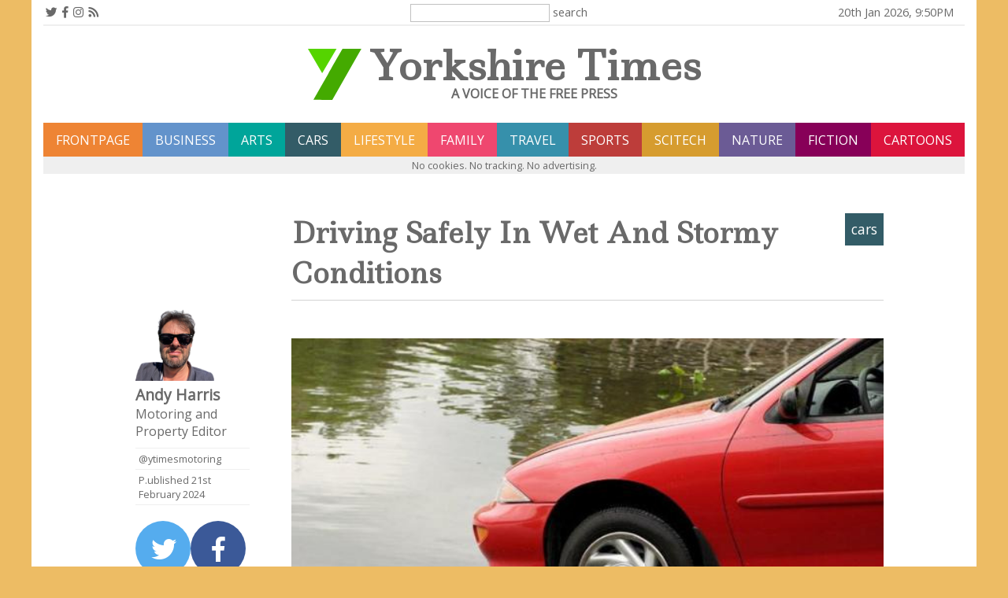

--- FILE ---
content_type: text/html; charset=UTF-8
request_url: https://yorkshiretimes.co.uk/article/Driving-Safely-In-Wet-And-Stormy-Conditions
body_size: 4114
content:

<!DOCTYPE html>
<html>
<head>
    <title>
        Driving Safely In Wet And Stormy Conditions    </title>

    <link rel="shortcut icon" type="image/png" href="/fav.png" />
    <meta name="viewport" content="width=device-width, initial-scale=1" />
    <link rel="apple-touch-icon" href="/fav.png" />

    <meta name="description" content="As the UK continues to be battered by severe weather and with no respite in sight, we take a look at how to keep safe on the roads." />
    <meta name="author" content="Yorkshire Times" />

    <!-- Social Media Meta Tags -->
    <!-- Open Graph Tags: Facebook, LinkedIn & Others -->
    <meta property="og:type" content="website" />
    <meta property="og:url" content="https://yorkshiretimes.co.uk/Driving-Safely-In-Wet-And-Stormy-Conditions" />
    <meta property="og:title" content="Driving Safely In Wet And Stormy Conditions" />
    <meta property="og:description" content="As the UK continues to be battered by severe weather and with no respite in sight, we take a look at how to keep safe on the roads." />
    <meta property="og:image" content="https://s3.eu-west-2.amazonaws.com/p.ublished/media2/2020/feb/7655/Car entering high water photo by State Farm.jpg" />

    <meta name="twitter:card" content="summary_large_image" />
    <meta property="twitter:url" content="https://yorkshiretimes.co.uk/Driving-Safely-In-Wet-And-Stormy-Conditions" />
    <meta property="twitter:title" content="Driving Safely In Wet And Stormy Conditions" />
    <meta property="twitter:description" content="As the UK continues to be battered by severe weather and with no respite in sight, we take a look at how to keep safe on the roads." />
    <meta name="twitter:image" content="https://s3.eu-west-2.amazonaws.com/p.ublished/media2/2020/feb/7655/Car entering high water photo by State Farm.jpg" />

    <script src="https://code.jquery.com/jquery-3.3.1.min.js"
        integrity="sha256-FgpCb/KJQlLNfOu91ta32o/NMZxltwRo8QtmkMRdAu8="
        crossorigin="anonymous"></script>
    <script type="text/javascript" src="//cdnjs.cloudflare.com/ajax/libs/jquery.lazy/1.7.9/jquery.lazy.min.js"></script>
    <script type="text/javascript" src="//cdnjs.cloudflare.com/ajax/libs/jquery.lazy/1.7.9/jquery.lazy.plugins.min.js"></script>
    <script src="/js/jquery.cycle2.min.js"></script>
    <link href="https://fonts.googleapis.com/css?family=Ledger&display=swap" rel="stylesheet" />
    <link href="https://fonts.googleapis.com/css?family=Open+Sans" rel="stylesheet" />
    <link rel="stylesheet" href="https://use.fontawesome.com/releases/v5.6.3/css/all.css" integrity="sha384-UHRtZLI+pbxtHCWp1t77Bi1L4ZtiqrqD80Kn4Z8NTSRyMA2Fd33n5dQ8lWUE00s/" crossorigin="anonymous" />
    <link rel="stylesheet" type="text/css" media="all" href="/css/gt.css?v=2.5.16" />
    <link rel="stylesheet" type="text/css" media="only screen and (max-width: 800px)" href="/css/gtmobile.css?v=2.5.16" />

</head>
<body>
    <div id="fb-root"></div>
    <div id="page">

        <div id="topline"><div id="social"><i class="fab fa-twitter" id="twitterlink"></i><i class="fab fa-facebook-f" id="facebooklink"></i><i class="fab fa-instagram" id="instagramlink"></i><i class="fas fa-rss" id="rsslink"></i></div><div id="sbar"><input type="search" id="stxt" /><div id="sbtn" onclick="doSearch()">search</div></div><div id="pdate">date/time</div></div><table id="paperhead"><tr><td><img id="paperlogo" src="/images/YT_logo.svg" alt="A Voice of the Free Press"/></td><td id="papertitle">Yorkshire Times<div id="papersubtitle">A Voice of the Free Press</div></td></tr></table><div class="flex"><a class="mbtn" style="background-color:#ee8434" href="/">frontpage</a><a class="mbtn" style="background-color:#6393cb" href="/business">business</a><a class="mbtn" style="background-color:#00a59a" href="/arts">arts</a><a class="mbtn" style="background-color:#335c67" href="/cars">cars</a><a class="mbtn" style="background-color:#f4ac45" href="/lifestyle">lifestyle</a><a class="mbtn" style="background-color:#ef476f" href="/family">family</a><a class="mbtn" style="background-color:#3690ab" href="/travel">travel</a><a class="mbtn" style="background-color:#BD3D3A" href="/sports">sports</a><a class="mbtn" style="background-color:#D69C2F" href="/scitech">scitech</a><a class="mbtn" style="background-color:#6B5B95" href="/nature">nature</a><a class="mbtn" style="background-color:#870058" href="/fiction">fiction</a><a class="mbtn" style="background-color:crimson" href="/cartoons">Cartoons</a><div class="cookie-statement">No cookies. No tracking. No advertising.</div></div>        <div class="article_main">
            <div class="article_writer"><img src="https://s3.eu-west-2.amazonaws.com/p.ublished/writers/andy_harris.png" /><div class="writer_name">Andy Harris</div><div class="writer_tagline">Motoring and Property Editor</div><div class="writer_twitter">@ytimesmotoring</div><div class="pubdate">P.ublished 21st February 2024</div><div class="social_block"><a href="javascript:void(0)" onclick="twitter()" data-tags="" class="social-tw fab fa-twitter"></a><a href="javascript:void(0)" onclick="share(0)" data-tags="" class="social-fb fab fa-facebook-f"></a><a href="javascript:void(0)" onclick="share(7)" data-tags="" class="social-pin fab fa-pinterest"></a></div></div><div class="article"><div class="section_flash" style="background-color:#335c67">cars</div><div class="title_block"><h1>Driving Safely In Wet And Stormy Conditions</h1></div><div class="article_pic fullwidth"><img class="lazy" alt="photo State Farm" data-src="https://s3.eu-west-2.amazonaws.com/p.ublished/media2/2020/feb/7655/Car entering high water photo by State Farm.jpg" /><div class="img_caption">photo State Farm</div></div><intro>As the UK continues to be battered by severe weather and with no respite in sight, we take a look at how to keep safe on the roads.</intro><br />
<br />
<b>FLOODING</b><br />
<br />
In cases of severe flooding, the question to ask is if you really need to make your journey at all. Modern cars are extremely safe and capable, but not invincible. Water damage to an engine can cost thousands of pounds to put right and may cause an insurance company to write off a car altogether.<br />
<br />
<div class="w100"><b>If you do have to drive through deep water, here are some top tips:</b><br />
<br />
<i class="fas fa-circle"></i>Stop and assess the situation before proceeding. <br />
<i class="fas fa-circle"></i>How deep is the water and can you see where the area of flooding ends?<br />
<i class="fas fa-circle"></i>Make sure there is no traffic coming the other way, or you may get swamped by their bow wave<br />
<i class="fas fa-circle"></i>Drive on the highest section of the road (usually the middle)<br />
<i class="fas fa-circle"></i>Drive slowly, but ensure you do not stop until safely clear of the water<br />
<i class="fas fa-circle"></i>In a manual car, slip the clutch and keep the engine revs high<br />
<i class="fas fa-circle"></i>	Never take your foot off the accelerator, as this could allow water to travel up the exhaust pipe and enter the engine.<br />
<i class="fas fa-circle"></i>Once clear of the water, dry your brakes before you need them.<br />
</div><br />
<div class="article_pic left"><img class="lazy" alt="photo National Highways" data-src="https://s3.eu-west-2.amazonaws.com/p.ublished/media2/2020/feb/7655/strong winds sign Highways Agency.jpg" /><div class="img_caption">photo National Highways</div></div>As pictures of the recent flooding have shown, even large 4x4 vehicles are not immune from flood damage, so check the wading depth of your vehicle before you take the plunge!<br />
<br />
<div class="clearline"></div><br />
<b>WINDY CONDITIONS</b><br />
<br />
<div class="article_pic fullwidth"><img class="lazy" alt="photo National Highways" data-src="https://s3.eu-west-2.amazonaws.com/p.ublished/media2/2020/feb/7655/wagon in wind HE.jpg" /><div class="img_caption">photo National Highways</div></div>Strong winds can unsettle your car and even change your direction of travel. Exposed sections of motorways are particularly dangerous as speeds are much higher.<br />
<br />
<div class="w100"><b>So once again, if you really must travel, take extra care:</b><br />
<br />
<i class="fas fa-circle"></i> Choose a route least exposed to the weather.<br />
<i class="fas fa-circle"></i>Be on the lookout for fallen trees and other debris<br />
<i class="fas fa-circle"></i>Grip the steering wheel firmly at all times<br />
<i class="fas fa-circle"></i>Take extra care overtaking high-sided vehicles and give them extra room<br />
<i class="fas fa-circle"></i>Give cyclists, motorbikes and pedestrians the space they may need<br />
<i class="fas fa-circle"></i>Watch trees and bushes on the roadside to gauge wind strength <br />
<i class="fas fa-circle"></i>Reduce speed to allow for the unexpected<br />
</div><br />
<div class="w100"><div class="article_pic right"><img class="lazy" alt="photo Pauline Smith" data-src="https://s3.eu-west-2.amazonaws.com/p.ublished/media2/2020/feb/7655/motorway in rain Pauline Smith.jpg" /><div class="img_caption">photo Pauline Smith</div></div><b>RAIN</b><br />
<br />
We've seen plenty of it, but how best to handle wet roads?<br />
	<br />
<i class="fas fa-circle"></i>Thoroughly demist your car, using the air-conditioning if fitted<br />
<i class="fas fa-circle"></i>Dipped headlights are essential - be seen!<br />
<i class="fas fa-circle"></i>Slow down - braking distances increase greatly in the wet<br />
<i class="fas fa-circle"></i>Plan ahead and drive smoothly to avoid skidding<br />
<i class="fas fa-circle"></i>Look out for standing water and deep puddles <br />
<i class="fas fa-circle"></i>Take care to avoid soaking pedestrians/cyclists and other vulnerable road users</div><br />
<br />
Let's hope for a respite from the wet and windy weather soon. However, in the meantime, be careful out there!<div class="clear"></div><br /><div class="similarArticles_fw"><div class="similarTitle">Also by Andy Harris...</div><a href="/article/Potholes--A-Costly-Menace" class="similarArticle"><div class="similarArticleImage" style ='background-image:url("https://s3.eu-west-2.amazonaws.com/p.ublished/media2/2026/jan/90756/tn_Who should pay for pothole repairs - Kwik Fit research reveals views of drivers.jpg")'></div>Potholes – A Costly Menace<div class="clear"></div></a><a href="/article/Autobiography--Diary-Of-A-Range-Rover-Driver" class="similarArticle"><div class="similarArticleImage" style ='background-image:url("https://s3.eu-west-2.amazonaws.com/p.ublished/media2/2026/jan/90644/tn_IMG_0857.jpeg")'></div>Autobiography – Diary Of A Range Rover Driver<div class="clear"></div></a><a href="/article/Kias-Exciting-New-Van--The-PV5-Launch-Review-1" class="similarArticle"><div class="similarArticleImage" style ='background-image:url("https://s3.eu-west-2.amazonaws.com/p.ublished/media2/2026/jan/90569/tn_IMG_0983.jpeg")'></div>Kia’s Exciting New Van – The PV5 Launch Review<div class="clear"></div></a><a href="/article/Celebrating-50-Years-Of-The-Golf-GTi" class="similarArticle"><div class="similarArticleImage" style ='background-image:url("https://s3.eu-west-2.amazonaws.com/p.ublished/media2/2025/dec/90561/tn_IMG_1114.jpeg")'></div>Celebrating 50 Years Of The Golf GTi<div class="clear"></div></a><a href="/article/Chery-Tiggo-9-Launch-Review" class="similarArticle"><div class="similarArticleImage" style ='background-image:url("https://s3.eu-west-2.amazonaws.com/p.ublished/media2/2025/dec/90488/tn_IMG_0911.jpeg")'></div>Chery Tiggo 9 Launch Review<div class="clear"></div></a></div></div><div class="clear"></div>        </div>

        <footer><div class="footwidth"><div class="footblock">Press releases for the Yorkshire Times, please email:</div><div class="footblock">Editor:	editor@p.ublished.com<br /></div><div class="footblock">Business Editor: business@p.ublished.com<br />Travel Editor: traveldesk@p.ublished.com<br />Motoring Editor: motoring@p.ublished.com<br />Music Correspondents: music@p.ublished.com<br />Literary Editor: books@p.ublished.com<br />Arts Editor: arts@p.ublished.com<br />Sports Editor: sports@p.ublished.com<br /></div><div class="clear"></div><div class="signoff">Yorkshire Times is  part of the p.ublished.com group of newspapers and magazines. &copy;<a href="https://p.ublished.com" target="_blank">p.ublished.com</a>&nbsp;2026<div class="footerPubList"><a href="https://chimeo.com" target="_blank">chimeo.com</a><a href="https://cumbriatimes.co.uk" target="_blank">cumbriatimes.co.uk</a><a href="https://dirigibleballoon.org" target="_blank">dirigibleballoon.org</a><a href="https://lancashiretimes.co.uk" target="_blank">lancashiretimes.co.uk</a><a href="https://northeastpost.co.uk" target="_blank">northeastpost.co.uk</a><a href="https://yorkshiretimes.co.uk" target="_blank">yorkshiretimes.co.uk</a></div><div class="vnum">website version 2.5.16</div><div class="footerCopyrightErrors">Every effort has been made to determine copyright of illustrations used.<br>We apologise to any individual or corporation we have inadvertently missed.<br>The Editor would be glad to correct any errors.</div><div class="media_pack"><a href="https://p.ublished.com/library/media_pack_nov_2025.pdf">Our latest Media Pack can be downloaded here.</a></div></div></div></footer><div id="sresults_outer"><div id="sresults"><i class="far fa-window-close rcancel" onclick="closeSearch()"></i><div id="search_result"></div></div></div>
    </div><!-- end of page -->

    
    <script src="/js/utils.js?v=1.16"></script>
    <script src="/js/article.js?v=1.3"></script>

</body>
</html>


--- FILE ---
content_type: text/css
request_url: https://yorkshiretimes.co.uk/css/gt.css?v=2.5.16
body_size: 10153
content:
* {
    box-sizing: border-box;
}

body {
    font-size: 11pt;
    padding: 0px;
    margin: 0px;
    font-family: 'Open Sans', sans-serif;
    background-color: #edbc64;
    color: rgb(105,105,105);
    overflow-x: hidden;
    /*    background-image: url(/images/ukraine.svg);
    background-repeat: repeat;*/
}

p {
    margin: 0px;
}

a {
    padding: 0px;
    margin: 0px;
    color: darkgoldenrod;
}

d {
    float: left;
    font-family: Georgia;
    font-size: 75px;
    line-height: 60px;
    padding-top: 4px;
    padding-right: 8px;
    padding-left: 3px;
}

.clear {
    clear: both;
}

.right {
    float: right;
}

.larger {
    font-size: larger;
}

.pointer {
    cursor: pointer;
}

/* Latest Articles Widget */
#latest, #special_days {
    height: 80px;
    width: 100%;
    margin-bottom: 12px;
    background-color: #efefef;
    color: #434343;
    overflow: hidden;
}

    #latest div, #special_days div {
        width: 100%;
        font-size: 24px;
        line-height: 80px;
        padding-left: 10px;
    }

    #latest img {
        height: 70px;
        width: auto;
        vertical-align: middle;
        margin-right: 20px;
    }

    #latest a {
        color: rgb(105,105,105);
        text-decoration: none;
    }

        #latest a:hover {
            cursor: pointer;
        }

    #special_days div {
        text-align: left;
    }


/* End of Latest Articles Widget */

/* Arts 7 Days Widget */
.arts_venue {
    margin-bottom: 4px;
    flex-grow: 1;
    border-right: 2px solid white;
}

.arts_venue_name {
    color: white;
    padding: 4px;
    text-align: center;
}

.arts_event {
    border-right: 1px dashed silver;
    padding: 2px;
}

    .arts_event a:hover {
        background-color: indianred;
        color: white;
    }

    .arts_event a {
        color: black;
        text-decoration: none;
        display: inline-block;
        width: 100%;
        text-align: left;
        transition: background-color 0.3s, color 0.3s;
    }

    .arts_event span {
        background-color: silver;
        font-size: 0.8em;
        margin-right: 4px;
        padding: 1px;
    }

/* End of Arts 7 Days Widget*/

#sresults_outer {
    display: none;
    position: fixed;
    width: 100%;
    height: 100%;
    top: 38px;
    left: 0px;
    box-sizing: border-box;
    z-index: 201;
    border-bottom: 8px solid silver;
    background-color: rgba(0,0,0,0.5);
    padding-bottom: 2em;
}

#sresults {
    position: relative;
    width: 100%;
    max-width: 800px;
    margin-left: auto;
    margin-right: auto;
    background-color: white;
    padding: 2rem 1rem 1rem 1rem;
}

#search_result {
    overflow-y: auto;
}

.slink {
    text-decoration: none;
    display: block;
    color: inherit;
    padding: 0.5rem;
    border-bottom: 1px solid #efefef;
}

    .slink:hover {
        background-color: #efefef;
    }

    .slink img {
        vertical-align: middle;
        margin-right: 1rem;
        float: left;
    }

.rcancel {
    font-size: 2.0em;
    position: absolute;
    top: 2px;
    right: 2px;
    cursor: pointer;
}

#sresults .sheading {
    font-size: 1.6em;
    font-weight: bold;
    color: gray;
    text-align: center;
}

#sresults table {
    margin-left: auto;
    margin-right: auto;
}

    #sresults table tr:nth-child(even) {
        background-color: #efefef;
    }

    #sresults table tr:hover {
        background-color: antiquewhite;
        cursor: pointer;
    }

#sresults img {
    width: 100px;
    height: auto;
}

.slice {
    border-bottom: 4px solid silver;
    padding: 1em;
}

.btitle {
    font-size: 1.8em;
    font-family: 'Open Sans', sans-serif;
    font-weight: bold;
    position: relative;
    padding-bottom: 0.5em;
}

.L150 {
    box-sizing: border-box;
    width: 50%;
    min-width: 300px;
    min-height: 100px;
    float: left;
}

    .L150 img {
        width: 100%;
    }

    .L150:nth-child(odd) {
        padding-right: 10px;
    }

    .L150:nth-child(even) {
        padding-left: 10px;
    }



.artsep {
    height: 1em;
    background-color: #efefef;
    clear: both;
    width: 100%;
    margin-top: 1em;
    margin-bottom: 1em;
}

#page {
    width: 100%;
    max-width: 1200px;
    margin-left: auto;
    margin-right: auto;
    background-color: white;
    padding: 0px 1em 1em 1em;
    position: relative;
    box-sizing: border-box;
    overflow: hidden;
    /*padding-bottom: 100px;*/
}

#topline {
    border-bottom: 2px solid #efefef;
    color: black;
    padding: 0.2em;
    margin-bottom: 4px;
    white-space: nowrap;
}

#social, #sbar, #pdate {
    display: inline-block;
    width: 33%;
}

#twitterlink, #facebooklink, #instagramlink, #rsslink, #pinterestlink {
    cursor: pointer;
    margin-right: 6px;
    color: rgb(105,105,105);
}

#sbar {
    text-align: center;
}

#stxt {
    border: 1px solid silver;
    padding: 3px;
    margin-right: 2px;
}

#sbtn {
    display: inline-block;
    cursor: pointer;
    padding: 2px;
    border-radius: 2px;
    color: rgb(105,105,105);
}

    #sbtn:hover {
        background-color: silver;
        color: white;
    }

#pdate {
    text-align: right;
    color: rgb(105,105,105);
}

.header {
    /*padding: 12px 0px 12px 0px;*/
    margin-bottom: 10px;
}

    .header .mnuicon {
        display: none;
    }

#subcats {
    margin-top: 0px;
    margin-bottom: 8px;
}

.subcatbtn {
    background-color: #800000;
    font-size: 1rem;
    color: white;
    border-radius: 4px;
    padding: 4px;
    cursor: pointer;
    display: inline-block;
    margin-right: 4px;
    text-transform: lowercase;
    margin-bottom: 4px;
    text-decoration: none;
    text-transform: lowercase;
}

    .subcatbtn:hover {
        opacity: 0.9;
    }

.subcatbtn-selected {
    text-decoration: underline;
}

.ptitle {
    font-family: 'Ledger', serif;
    font-size: 4.0em;
    text-align: center;
    font-weight: bold;
    margin-top: 24px;
    margin-bottom: 20px;
    color: #434343;
}

    .ptitle img {
        vertical-align: top;
        height: 80px;
        width: auto;
        margin-right: 2rem;
    }

.ptagline {
    font-size: 0.35em;
    letter-spacing: 4px;
    text-transform: uppercase;
    /*font-weight:bold;*/
    font-weight: 100;
    text-align: center;
    font-family: 'Open Sans', sans-serif;
    margin-top: -16px;
    margin-left: 40px;
}

.article_main {
    max-width: 1000px;
    margin-left: auto;
    margin-right: auto;
    margin-top: 20px;
    margin-bottom: 20px;
    background-color: white;
    padding-left: 2rem;
}

.article {
    width: 85%;
    position: relative;
    /*border-left: 2px solid silver;*/
    padding: 1em 1em 1em 3em;
    float: left;
    font-size: 1.1rem;
    line-height: 145%;
}

    .article h1 {
        margin: 0;
        line-height: 145%;
        margin-bottom: 0.5rem;
        font-family: 'Ledger', serif;
        text-align: left;
    }

    .article .subtitle {
        margin-bottom: 1rem;
        text-align: left;
        font-weight: bold;
        font-size: 1.25rem;
        font-family: 'Ledger', serif;
    }

    .article b {
        font-size: 1.1em;
        color: black;
    }

.title_block {
    border-bottom: 1px solid lightgray;
    margin-bottom: 3rem;
}

.justify {
    text-align: justify;
}

.article_writer {
    width: 15%;
    float: left;
    overflow: hidden;
    margin-top: 140px;
    font-size: 0.95rem;
}

    .article_writer img {
        width: 100px;
    }

.fullwidth {
    width: 100%;
}

.article_pic {
    font-size: 0.9rem;
    padding-bottom: 4px;
    margin-bottom: 1rem;
    text-align: right;
}

.article .right {
    width: 50%;
    margin-left: 2rem;
    text-align: right;
    float: right;
}

.article .left {
    width: 50%;
    margin-right: 2rem;
    text-align: left;
    float: left;
}

.article .picright25 {
    width: 25%;
    margin-left: 2rem;
    text-align: right;
    float: right;
}

.article .picleft25 {
    width: 25%;
    margin-right: 2rem;
    text-align: left;
    float: left;
}

.article .picright15 {
    width: 15%;
    margin-left: 2rem;
    text-align: right;
    float: right;
}

.article .picleft15 {
    width: 15%;
    margin-right: 2rem;
    text-align: left;
    float: left;
}

.poem {
    font-size: 1.2em;
    margin-left: 2rem;
    margin-right: 2rem;
    margin-top: 1rem;
    margin-bottom: 1rem;
    line-height: 150%;
}

poem {
    font-size: 1.2em;
    margin-left: 2rem;
    margin-right: 2rem;
    margin-top: 1rem;
    margin-bottom: 1rem;
    line-height: 150%;
}

.left50 {
    width: 50%;
    padding: 1rem;
    font-size: 0.9rem;
    background-color: palegoldenrod;
    margin-right: 1rem;
    margin-bottom: 1rem;
    color: black;
    float: left;
}

.right50 {
    width: 50%;
    padding: 1rem;
    font-size: 0.9rem;
    background-color: palegoldenrod;
    margin-left: 1rem;
    margin-bottom: 1rem;
    color: black;
    float: right;
}


.quotation {
    font-size: 1.2em;
    margin-left: 2rem;
    margin-right: 2rem;
    margin-top: 1rem;
    margin-bottom: 1rem;
    line-height: 150%;
}

.explainer {
    font-size: 0.9em;
    margin-left: auto;
    margin-right: auto;
    margin-top: 1rem;
    margin-bottom: 1rem;
    line-height: 150%;
    background-color: palegoldenrod;
    padding: 2rem;
    width: 70%;
}

.pull_quote, .box_quote {
    width: 70%;
    margin-left: auto;
    margin-right: auto;
    text-align: left;
}

.pull_quote {
    border-top: 4px solid silver;
    font-family: 'Times New Roman';
    width: 40%;
    float: left;
    font-size: 1.7em;
    color: Gray;
    padding: 20px;
    overflow: hidden;
    margin-right: 10%;
    line-height: 120%;
}

.box_quote {
    border: 1px solid silver;
    width: 50%;
    float: right;
    color: Black;
    padding: 20px;
    overflow: hidden;
    margin: 0px 0 0.5em 1em;
    background-color: palegoldenrod;
    font-size: 0.85em;
    border-radius: 1rem;
}

.leftq, .rightq, .cq {
    padding: 1.5rem 1rem 1.5rem 1rem;
    width: 40%;
    margin-bottom: 1rem;
    background-color: #F8F6DD;
    float: left;
    text-align: left;
    font-family: 'Times New Roman';
    font-size: 1.35rem;
    line-height: 150%;
}

.cq {
    float: none;
    text-align: center;
    font-family: 'Times New Roman';
    font-size: 1.4rem;
    width: 100%;
    margin: 0;
    border-bottom: 1px solid transparent;
    overflow: auto;
}

    .cq > .article_pic {
        padding-bottom: 0rem !important;
    }

    .cq::before {
        font-size: 2.0rem;
        content: '\275D';
        margin-right: 0.5rem;
        color: goldenrod;
        vertical-align: bottom;
    }

    .cq::after {
        font-size: 2.0rem;
        content: '\275E';
        white-space: pre-wrap;
        margin-right: 0.5rem;
        color: goldenrod;
        vertical-align: bottom;
        margin-left: 0.25em;
    }

.cq-with-credit {
    float: none;
    text-align: center;
    font-family: 'Times New Roman';
    font-size: 1.4rem;
    width: 100%;
    margin-bottom: 0;
    border-bottom: 1px solid transparent;
    overflow: auto;
}

    .cq-with-credit > .article_pic {
        padding-bottom: 0rem !important;
    }

    .cq-with-credit::before {
        font-size: 2.0rem;
        content: '\275D';
        margin-right: 0.5rem;
        color: goldenrod;
        vertical-align: bottom;
    }

    .cq-with-credit::after {
        font-size: 2.0rem;
        content: '\275E';
        white-space: pre-wrap;
        margin-right: 0.5rem;
        color: goldenrod;
        vertical-align: bottom;
        margin-left: 0.25em;
    }

/* QUOTATION DISPLAY */

.quote {
    margin: 0;
    padding: 2rem;
    background-color: #F8F6DD;
}

    .quote::after {
        content: "";
        clear: both;
        display: table;
    }

.wide_quote {
    width: 100%;
}

.left_quote {
    width: 50%;
    float: left;
    margin-right: 3rem;
}

.right_quote {
    width: 50%;
    float: right;
    margin-left: 3rem;
}

.quote blockquote {
    float: none;
    text-align: center;
    font-family: 'Times New Roman';
    line-height: 140%;
    font-size: 1.35rem;
    margin: 0;
}

    .quote blockquote::before {
        font-size: 2.4rem;
        content: '\275D';
        margin-right: 0.5rem;
        color: goldenrod;
        vertical-align: bottom;
    }

    .quote blockquote::after {
        font-size: 2.4rem;
        content: '\275E';
        white-space: pre-wrap;
        margin-right: 0.5rem;
        color: goldenrod;
        vertical-align: bottom;
        margin-left: 0.25em;
    }

figure .article_pic {
    margin-bottom: 0;
}

.quote figcaption {
    padding: 0;
    margin: 1rem 0rem 0rem 0rem;
    font-family: 'Open Sans';
    font-size: 0.9rem;
    font-weight: bold;
}

/* FUN QUOTES */

.fun_quote {
    background-color: orchid;
    border: 6px dashed chartreuse;
    border-radius: 2rem;
    padding: 1rem;
}

    .fun_quote blockquote {
        background-color: transparent;
        font-size: 1.5rem;
        color: white;
        line-height: 160%;
    }

    .fun_quote figcaption {
        border: none;
        color: white;
        font-size: 1.3rem;
    }

.fun_quote_clockwise {
    rotate: 4deg;
}

.fun_quote_anticlockwise {
    rotate: -4deg;
}

/* END QUOTE SYSTEM */

/* TWO COLUMNS */

.twocols {
    column-count: 2;
    column-rule: 2px solid goldenrod;
    column-gap: 2em;
    border-left: 6px solid goldenrod;
    padding-left: 2em;
}

/* END TWO COLUMNS */

/* NEW COLOURS AND LAYOUT Feb 2024 */

blockquote, .quote {
    color: rgb(64,64,64);
    background-color: #F3EFC3;
}

.w50, .w80, w100 {
    text-align: center;
}

/* END */


/* CAROUSEL */
.rt-carousel {
    position: relative;
    overflow: hidden;
}

.rt-carousel-container {
    height: 450px;
    width: 100%;
    display: flex;
    overflow: hidden;
    scroll-behavior: smooth;
    list-style: none;
    margin: 0;
    padding: 0;
}

.rt-carousel-arrow {
    position: absolute;
    display: flex;
    top: 0;
    bottom: 0;
    margin: auto;
    height: 4rem;
    background-color: white;
    border: none;
    width: 2rem;
    font-size: 3rem;
    padding: 0;
    cursor: pointer;
    opacity: 0.5;
    transition: opacity 100ms;
    z-index: 1
}

    .rt-carousel-arrow:hover,
    .rt-carousel-arrow:focus {
        opacity: 1;
    }

#rt-carousel-prev {
    left: 0;
    padding-left: 0.25rem;
    border-radius: 0 2rem 2rem 0;
}

#rt-carousel-next {
    right: 0;
    padding-left: 0.75rem;
    border-radius: 2rem 0 0 2rem;
}

.rt-carousel-slide {
    position: relative;
    width: 100%;
    height: 100%;
    flex: 1 0 100%;
    background-size: contain;
    background-position: center center;
    background-repeat: no-repeat;
    background-color: #efefef;
}

.rt-carousel-caption {
    position: absolute;
    bottom: 0;
    left: 0;
    padding: 0.25rem;
    background-color: rgba(0,0,0,0.7);
    color: white;
    font-size: 0.8rem;
    width: 100%;
    text-align: center;
}

/* END CAROUSEL */
.leftq {
    margin-right: 2rem;
    border-left: 4px solid goldenrod;
    float: left;
    text-align: left;
    font-family: 'Times New Roman';
    font-size: 1.3rem;
}

    .leftq::before {
        font-size: 2.0rem;
        content: '\275D';
        margin-right: 0.5rem;
        color: goldenrod;
        vertical-align: bottom;
    }

    .leftq::after {
        font-size: 2.0rem;
        content: '\275E';
        margin-right: 0.5rem;
        color: goldenrod;
        vertical-align: bottom;
        margin-left: 0.25em;
    }

.rightq {
    margin-left: 2rem;
    margin-bottom: 1rem;
    border-right: 4px solid goldenrod;
    float: right;
    text-align: left;
}

    .rightq::before {
        font-size: 2.0rem;
        content: '\275D';
        margin-right: 0.5rem;
        color: goldenrod;
        vertical-align: bottom;
    }

    .rightq::after {
        font-size: 2.0rem;
        content: '\275E';
        margin-right: 0.5rem;
        color: goldenrod;
        vertical-align: bottom;
        margin-left: 0.25em;
    }

.pubdate {
    border-top: 1px solid #efefef;
    border-bottom: 1px solid #efefef;
    padding: 4px;
    margin-bottom: 10px;
    font-size: 0.8rem;
}

.writer_name {
    font-size: 1.2rem;
    font-weight: bold;
}

.writer_tagline {
    font-size: 1.0rem;
    font-weight: normal;
    margin-bottom: 0.5rem;
}

.writer_twitter {
    margin-top: 10px;
    border-top: 1px solid #efefef;
    padding: 4px;
    font-size: 0.8rem;
}

.article .fa-circle, .stubtxt .fa-circle {
    font-size: 0.7rem;
    vertical-align: middle;
    color: darkgoldenrod;
    margin-right: 1rem;
}

/* Table in Articles*/
.ptable {
}

    .ptable td {
        font-size: 0.9rem;
        text-align: center;
    }

    .ptable tr:nth-child(odd) {
        background-color: #efefef;
    }

.article table {
    border-collapse: collapse;
    margin-left: auto;
    margin-right: auto;
    margin-top: 1rem;
    margin-bottom: 1rem;
}

.article td {
    font-size: 0.8em;
    padding: 0.2em;
    text-align: center;
}

.article table tr:nth-child(odd) {
    background-color: #efefef;
}

/* SIMILAR ARTICLES */
.similarArticles {
    background-color: white;
    width: 50%;
    border: 1px solid silver;
    padding: 10px;
    float: right;
    margin-left: 20px;
    margin-bottom: 20px;
    text-align: left;
}

.similarArticles_left {
    background-color: white;
    width: 50%;
    border: 1px solid silver;
    padding: 10px;
    float: left;
    margin-right: 20px;
    margin-bottom: 20px;
    text-align: left;
}

.similarArticles_fw {
    background-color: white;
    width: auto;
    border: 1px solid silver;
    padding: 10px;
    margin-right: 20px;
    margin-bottom: 20px;
    text-align: left;
}


.similarTitle {
    background-color: #efefef;
    padding: 6px;
    font-weight: bold;
    text-align: left;
}

.seriesArticles {
    margin-top: 2rem;
    width: 100%;
    text-align: left;
}

.similarArticleImage {
    width: 60px;
    height: 60px;
    background-position: center center;
    background-size: cover;
    display: inline-block;
    float: left;
    margin-right: 12px;
}

.similarArticle {
    text-align: left;
    cursor: pointer;
    font-size: 0.9em;
    padding: 10px;
    border-bottom: 1px solid #efefef;
    text-decoration: none;
    color: inherit;
    display: block;
}

    .similarArticle:hover {
        background-color: #efefef;
    }

    .similarArticle:last-of-type {
        border-bottom: none;
    }

/* Clear Line */
.clearline {
    clear: both;
}

/* NEW Line */
.new_line {
    clear: both;
    width: 50%;
    height: 20px;
    border-bottom: 1px dashed #800000;
    margin-bottom: 0.5rem;
    margin-top: 0.5rem;
    margin-left: auto;
    margin-right: auto;
}


.lead-story {
    font-size: 1.5em;
    padding-top: 8px;
    padding-bottom: 8px;
    border-top: 1px solid rgb(105,105,105);
    border-bottom: 1px solid rgb(105,105,105);
}

.article:hover {
}

.article img {
    width: 100%;
}

.section_flash {
    color: white;
    padding: 0.5rem;
    display: inline-block;
    float: right;
}

.opflash {
    color: white;
    background-color: red;
    padding: 0.5rem;
    float: right;
    margin-left: 1rem;
    text-transform: lowercase;
}

.weekend_flash {
    color: white;
    background-color: orange;
    padding: 0.5rem;
    float: right;
    margin-left: 1rem;
}

.interview_flash {
    color: white;
    background-color: chocolate;
    padding: 0.5rem;
    float: right;
    margin-left: 1rem;
}

.exclusive_flash {
    color: white;
    background-color: darkmagenta;
    padding: 0.5rem;
    float: right;
    margin-left: 1rem;
}

.review_flash {
    color: white;
    background-color: chocolate;
    padding: 0.5rem;
    float: right;
    margin-left: 1rem;
}

.live_flash {
    color: white;
    background-color: red;
    padding: 0.5rem;
    float: right;
    margin-left: 1rem;
}

.preview_flash {
    color: white;
    background-color: deeppink;
    padding: 0.5rem;
    float: right;
    margin-left: 1rem;
}

callout {
    border-left: 6px solid goldenrod;
    padding-left: 1.5rem;
    font-size: 0.9rem;
    display: inline-block;
}

callout_title {
    font-size: 1.1rem;
    font-weight: bold;
    color: darkgoldenrod;
    display: block;
}

.compilation_item {
    box-sizing: border-box;
    background-color: #efefef;
    font-size: 1.0rem;
    color: #434343;
    width: calc(33.333% - 6px);
    margin: 2px;
    cursor: pointer;
}

    .compilation_item img {
        float: left;
        margin-right: 0.5rem;
        height: 100px;
    }

.img_caption {
    font-size: 0.9rem;
    text-align: right;
    padding-bottom: 2px;
    border-bottom: 1px solid silver;
    margin-bottom: 4px;
    padding-right: 4px;
}

.leadpic {
    background-position: center center;
    background-size: cover;
    height: 400px;
}

.spbtm {
    margin-bottom: 8px;
}

.atitle {
    font-size: 1.4rem;
    font-weight: bold;
    font-style: normal;
    position: relative;
    margin-bottom: 8px;
    font-family: 'Ledger', serif;
    color: #434343;
}

    .atitle img {
        position: absolute;
        right: 0px;
        bottom: 0px;
        height: 75px !important;
        width: auto !important;
    }

.with_writer {
    padding-bottom: 2rem !important;
}

.emphasise_title {
    /*    padding: 0.5rem;
    font-size: 1.6rem;*/
}

.emphasise {
    /*font-size: 120%;*/
}

.with_writer {
    padding-right: 70px;
    border-bottom: 1px solid #efefef;
}


.writer_block {
    font-family: 'Open Sans', sans-serif;
    font-size: 10pt;
    margin-top: 6px;
    text-transform: none;
}

.flex {
    display: flex;
    flex-direction: row;
    flex-wrap: wrap;
    width: 100%;
    justify-content: flex-start;
}

.mbtn {
    flex-grow: 1;
    padding: 0.45rem 0.4rem 0.4rem 0.4rem;
    color: white;
    text-decoration: none;
    text-transform: uppercase;
    text-align: center;
    border-top: 4px solid transparent;
    border-bottom: 4px solid transparent;
    box-sizing: border-box;
    font-size: 1.0rem;
}

.mbtn_selected {
    text-decoration: underline;
}

.currency {
}

.cwidget {
    flex-grow: 1;
    text-align: center;
    font-size: 1rem;
    background-color: #efefef;
    padding: 0.5rem;
    color: black;
}

    .cwidget > div {
        font-weight: bold;
    }

.currency-name {
    font-size: 0.8rem;
}

.red_cwidget {
    background-color: pink;
}

.green_cwidget {
    background-color: lightgreen;
}

.widget {
    background-color: white;
    margin-bottom: 20px;
}

.widget_heading {
    display: inline-block;
    /*border-top: 2px solid gray;*/
    padding: 6px 12px 6px 6px;
    background-color: #efefef;
    font-size: 0.9rem;
    border-top-left-radius: 10px;
    border-top-right-radius: 10px;
    font-weight: bold;
}

.arts_widget {
    background-color: antiquewhite;
}

.fas, .far {
    margin-right: 6px;
}


footer {
    background-color: black;
    color: white;
    padding: 1em;
    left: 0px;
    width: 100%;
    font-size: 0.9em;
    padding-bottom: 4rem;
    font-style: normal;
}

    footer a {
        color: white;
    }

#footer_lower {
    height: auto;
    padding: 2em;
    width: 100%;
    color: white;
}

.getmore {
    width: 100px;
    padding: 10px;
    color: white;
    background-color: #ef476f;
    border-radius: 10px;
    margin-top: 2rem;
    margin-bottom: 2rem;
    text-align: center;
    margin-left: auto;
    margin-right: auto;
    cursor: pointer;
}

.auto-lead {
    background-repeat: no-repeat;
    height: 350px;
    background-size: cover;
    background-position: center center;
    flex: auto;
    position: relative;
    border: 1px solid white;
}

.al-heading {
    color: white;
    font-size: 1.1rem;
    background-color: rgb(80, 0, 80, 0.7);
    margin: 0;
    position: absolute;
    bottom: 0;
    right: 0;
    padding: 0.5rem;
    max-width: 75%;
    opacity: 0.95;
}

.al-section {
    color: white;
    font-size: 0.8rem;
    position: absolute;
    top: 0;
    left: 0;
    padding: 0.25rem;
    opacity: 0.95;
}

.al-tint {
    width: 100%;
    height: 200px;
    background-color: rgba(0,0,0,0.1);
}

/* Weather */

.sun_comment {
    font-size: 0.8em;
    display: inline-block;
    line-height: 1.0rem;
}

.weather_outlined {
    border: 1px solid #efefef;
    padding: 0.25rem;
    background-color: #efefef;
}

.wwidget {
    flex-grow: 1;
    text-align: center;
    font-size: 0.85rem;
    padding: 0.25rem;
    color: black;
}

.wi {
    font-size: 2.5em;
    color: gray;
    margin-bottom: 0.5rem;
}

/*.topbar {
    background-color: gray;
    padding: 10px;
    color: white;
    text-align: left;
    font-size: 1.2em;
}

#weather {
    position: fixed;
    top: 0px;
    left: 0px;
    width: 100%;
    background-color: white;
    z-index: 2;
    overflow-y: auto;
    max-height: 0px;
    transition: max-height 0.5s ease-out;
    cursor: pointer;
}

.weather_show {
    max-height: 900px !important;
}

.wtopitem {
    position: absolute;
    top: 10px;
    right: 60px;
    font-family: Tahoma;
    display: inline-block;
    text-align: center;
    font-size: 0.85em;
    white-space: nowrap;
}

    .wtopitem i {
        font-size: 3.0em;
        color: darkorange;
        padding: 8px;
    }

.witem {
    font-family: Tahoma;
    display: inline-block;
    padding: 10px;
    text-align: center;
    font-size: 0.85em;
    border: 1px solid black;
    border-radius: 0.85em;
    margin: 1em;
    float: left;
    background-color: white;
}

    .witem i {
        font-size: 2.0em;
        color: darkorange;
    }

.wcol {
    width: 100%;
    border-top: 1px solid silver;
    float: left;
}

    .wcol:nth-child(odd) {
        background: #efefef;
    }

#todaysWeather {
    position: absolute;
    right: 30px;
    top: 40px;
    display: inline-block;
    cursor: pointer;
}*/

/* TRENDING */
.trending {
}

.trending_link {
    color: gray;
}

.trending_title {
    font-family: 'Ledger', serif;
    text-transform: uppercase;
    padding: 10px;
    color: white;
    font-size: 1.2em;
    background-color: rgba(0,0,0,0.5);
    height: 220px;
}

.trending_item {
    box-sizing: border-box;
    float: left;
    border-right: 4px solid white;
    position: relative;
    width: 20%;
    /*height: 200px;*/
    background-size: cover;
    background-position: center center;
    background-repeat: no-repeat;
    display: inline-block;
    overflow: hidden;
}

.full_width_cartoon {
    width: 100%;
}

.cframe {
    display: none;
}

.cnum {
    background-color: #efefef;
    color: gray;
    padding: 4px;
    text-align: center;
}

.ti {
    width: 100%;
    height: 180px;
    background-position: center center;
    background-size: cover;
}

.clearafter:after {
    content: "";
    display: table;
    clear: both;
}

/* Features */
.featured {
    box-sizing: border-box;
    margin-bottom: 12px;
}

.feature {
    box-sizing: border-box;
    padding: 10px;
    height: 170px;
    overflow: hidden;
    position: relative;
    margin: 0;
    width: 100%;
    background-color: #efefef;
    border-right: 1px solid rgb(105,105,105);
}

.featured a {
    width: 25%; /* Four across */
    padding: 0;
    float: left;
    text-decoration: none;
    color: rgb(105,105,105);
}

.feature_writer_pic {
    position: absolute;
    right: 0%;
    bottom: 0px;
    height: 100px;
    z-index: 200;
}

.feature_writer {
    /*color: white;*/
    font-weight: bold;
    font-size: 1.1em;
}

.feature_title {
    font-size: 0.9em;
    margin-top: 0.2em;
    width: 55%;
}

.feature_section, .trending_section {
    color: white;
    position: absolute;
    left: 0px;
    bottom: 0px;
    padding: 0.2em 0px 0.2em 0.5em;
    width: 100%;
    z-index: 10;
    text-transform: uppercase;
    font-size: 0.85em;
    border-top: 1px solid white;
    margin-left: 4px;
}

.trending_section {
    /*background-color: rgba(0,0,0,0.3);*/
}

#sunrise {
    width: 100px;
    height: auto;
    position: absolute;
    left: 50px;
    top: 70px;
    text-align: center;
    font-size: 1.3em;
}

#sunset {
    width: 100px;
    height: auto;
    position: absolute;
    right: 50px;
    top: 70px;
    text-align: center;
    font-size: 1.3em;
}

    #sunrise img, #sunset img {
        width: 100%;
        height: auto;
    }

/* LEAD STORY */
.lead_story {
    width: 100%;
    display: block;
    color: rgb(105,105,105);
    padding-top: 0px;
    padding-bottom: 10px;
    margin-bottom: 20px;
    overflow: hidden;
}

    .lead_story a {
        text-decoration: none;
        color: black;
    }

.lead_text {
    display: inline-block;
    float: left;
    width: 40%;
    padding: 0rem 1.4rem 1rem 0rem;
    text-align: center;
}

.lead_title {
    font-family: 'Ledger', serif;
    text-transform: uppercase;
    font-size: 1.8rem;
    font-weight: bold;
    padding: 1rem;
    background-color: var(--highlight);
    color: #170A1C;
    height: auto;
}

.lead_article {
    font-family: 'Open Sans', sans-serif;
    padding: 1rem;
    height: auto;
    font-size: 1rem;
    color: rgb(105,105,105);
    height: auto;
}

.lead_pic {
    position: relative;
    float: left;
    display: inline-block;
    height: 400px;
    width: 60%;
    min-width: 400px;
    background-size: cover;
    background-repeat: no-repeat;
    background-position: center center;
}

.lead_caption {
    position: absolute;
    right: 0;
    bottom: 0;
    display: inline-block;
    padding: 4px;
    color: white;
    background-color: rgba(0,0,0,0.4);
}


.portrait figure, .landscape figure {
    width: auto;
    height: 400px;
    float: right;
}

    .portrait figure img, .landscape figure img {
        width: auto;
        height: 400px;
    }

.newscols {
    column-rule-width: 1px;
    column-rule-style: solid;
    column-rule-color: red;
}

.portrait .newscols {
    column-count: 3;
}

.landscape .newscols {
    column-count: 2;
}

.newscols h1 {
    column-span: all;
    padding: 0;
    margin: 0 0 1rem 0;
    font-family: 'Ledger', serif;
}

.portrait figure {
    padding: 0;
    margin-left: 2rem;
    margin-bottom: 2rem;
}

.landscape figure {
    margin-left: 2rem;
    margin-bottom: 2rem;
    margin-right: 0;
}

figure {
    padding: 0.25rem;
}

figcaption {
    font-size: 0.9rem;
    text-align: right;
    padding: 0.25rem;
    border-bottom: 1px solid #efefef;
    font-family: 'Open Sans', sans-serif;
}

@media screen and (max-width: 1100px) {
    .landscape .newscols {
        column-count: 3;
    }

    .landscape figure {
        float: none;
    }

    .landscape figure {
        margin-left: 0;
    }
}

@media screen and (max-width: 960px) {
    .portrait .newscols {
        column-count: 2;
    }

    .landscape .newscols {
        column-count: 3;
    }

    .portrait figure {
        float: right;
    }

    .landscape figure {
        float: none;
    }
}

@media screen and (max-width: 800px) {
    .landscape .newscols, .portrait .newscols {
        column-count: 1;
        padding: 0 1rem 0 1rem;
    }

    .landscape figure, .portrait figure {
        float: none;
        height: auto;
    }

    .landscape img {
        max-width: 100%;
        height: auto !important;
    }
}

/* END OF LEAD STORY*/


/*.lead_text {
    display: inline-block;
    float: left;
    width: 40%;
    padding: 0rem 1.4rem 1rem 0rem;
    text-align: center;
}

.lead_title {
    font-family: 'Ledger', serif;
    text-transform: uppercase;
    font-size: 1.8rem;
    font-weight: bold;
    padding: 1rem;
    background-color: #efefef;
    color: #434343;
    height: auto;
}

.lead_article {
    font-family: 'Open Sans', sans-serif;
    padding: 1rem;
    height: auto;
    font-size: 1rem;
    color: rgb(105,105,105);
    height: auto;
}

.dted {
    border-bottom: 1px dashed silver;
    display: block;
    width: 70%;
    margin: 0.5rem auto 0.5rem auto;
}

.lead_pic {
    position: relative;
    float: left;
    display: inline-block;
    height: 400px;
    width: 60%;
    min-width: 400px;
    background-size: cover;
    background-repeat: no-repeat;
    background-position: center center;
}

.lead_caption {
    position: absolute;
    right: 0;
    bottom: 0;
    display: inline-block;
    padding: 4px;
    color: white;
    background-color: rgba(0,0,0,0.4);
}*/

.gtrow {
    display: flex;
    border-top: 1px solid silver;
}

.gtcol {
    /* flex: 1;*/
    padding: 20px;
    margin: 10px;
    border-right: 1px solid silver;
    position: relative;
}

.gtrow .gtcol:last-of-type {
    border-right: 0px;
}

.vsplit {
    display: flex;
    flex-direction: column;
    background-color: #f3efde;
}

.vart {
    padding-bottom: 1em;
    border-bottom: 1px solid #efefef;
    margin-bottom: 1em;
}

.stublink {
    color: rgb(105,105,105);
    text-decoration: none;
}

.stubtxt {
    line-height: 145%;
    /* Reset */
    font-weight: normal;
    font-style: normal;
    hyphens: auto;
}

.stubcaption {
    font-size: 0.8em;
    padding: 4px;
    border-bottom: 1px solid #efefef;
    margin-bottom: 0.5rem;
    text-align: right;
}

.simg {
    width: 100%;
}

.stub-portrait {
    width: 60% !important;
    float: right !important;
    margin-left: 1rem !important;
}

.margin-down {
    margin-bottom: 0.5rem;
}

.pdt {
    font-size: 0.8em;
    text-align: center;
    margin-top: 1em;
}

.cookie-statement {
    text-align: center;
    background-color: #efefef;
    font-size: 0.8rem;
    color: inherit;
    width: 100%;
    padding: 2px;
    margin-bottom: 12px;
}

.brief1 {
    background-color: rgb(239, 71, 111);
    color: white;
    padding: 10px;
    border-radius: 10px;
    font-size: 0.6em;
}

.brief2 {
    background-color: rgb(107, 91, 149);
    color: white;
    padding: 10px;
    border-radius: 10px;
    font-size: 0.6em;
}

/* Videos hosted on P.ublished */

.vwrapper {
    width: 100%;
}

    .vwrapper video {
        width: 100%;
        height: auto;
        object-fit: cover;
    }

    .vwrapper .vtitle {
        padding: 0.5rem;
        font-size: 0.9rem;
        border-bottom: 1px dashed silver;
        margin-bottom: 1rem;
    }

/* End of Videos hosted on P.ublished */



/* Wrapper for Fluid Size Videos */
.videoWrapper {
    position: relative;
    padding-bottom: 56.25%; /* 16:9 */
    padding-top: 25px;
    height: 0;
}

    .videoWrapper iframe {
        position: absolute;
        top: 0;
        left: 0;
        width: 100%;
        height: 100%;
    }

.tempyt {
    cursor: pointer;
    position: relative;
    display: flex;
    justify-content: center;
    align-items: center;
    /*margin-bottom: 25px;
    padding-bottom: 56.25%; */ /* 16:9 */
    /*height: 0;*/
}

.tempyt_inner {
    /*    position:absolute;
    top:50%;
    z-index:10;
    width:100%;
    text-align:center;*/
}

.tempyt i {
    position: absolute;
    color: red;
    font-size: 60pt;
    line-height: 100%;
}

a[class^="social"] {
    padding: 20px;
    font-size: 2rem;
    text-align: center;
    text-decoration: none;
    border-radius: 50%;
    color: white;
    margin-top: 10px;
    width: 70px;
    height: 70px;
}

.social-fb {
    background: #3B5998;
    color: white !important;
}

.social-tw {
    background: #55ACEE;
    color: white;
}

.social-g {
    background-color: #dd4b39;
}

.social-pin {
    background-color: #c8232c;
}

.social-inst {
    background: #125688;
}

.social-rss {
    background: #ff6600;
}

.social_block {
}

/* WHAT'S ON */
.evCol {
    width: 50%;
    border-right: 1px dotted silver;
    border-bottom: 1px solid #800000;
    min-height: 500px;
    float: left;
    padding: 10px;
}

.evColHeader {
    background-color: #800000;
    color: white;
    padding: 6px;
    font-weight: bold;
}

.ev {
    border: 1px solid #efefef;
    min-height: 100px;
    margin: 10px;
}

.evtitle {
    background-color: #efefef;
    font-weight: bold;
    padding: 6px;
}

.evbody {
    font-size: 0.8em;
    padding: 6px;
}

.date_pick {
    font-size: 1.5rem;
    background-color: #efefef;
    padding: 0.5rem;
}

#woStart {
    border: 1px solid silver;
    padding: 4px;
    text-align: center;
    width: 200px;
    font-family: 'Open Sans', sans-serif;
    font-size: 1.5rem;
    cursor: pointer;
}

/* Footer */
.footwidth {
    width: 100%;
    max-width: 1200px;
    margin-left: auto;
    margin-right: auto;
}

.footblock {
    width: 33.3%;
    min-width: 200px;
    float: left;
    padding: 1rem;
    /*display: none;*/
}

.footerPubList a {
    margin: 4px;
    display: inline-block;
}

.signoff {
    margin-top: 2rem;
    text-align: center;
}

/* SPONSORS */
.sponsors {
    border-top: 2px solid #efefef;
}

.sponsor {
    width: 200px;
    height: 80px;
    background-position: center center;
    background-repeat: no-repeat;
    background-size: contain;
    /*border:1px solid #efefef;*/
    margin-right: 10px;
    float: left;
}

/*  Responsive Vimeo Player */
.embed-container {
    position: relative;
    padding-bottom: 56.25%;
    height: 0;
    overflow: hidden;
    max-width: 100%;
}

    .embed-container iframe, .embed-container object, .embed-container embed {
        position: absolute;
        top: 0;
        left: 0;
        width: 100%;
        height: 100%;
    }

/* FACTS */
#facts_text {
    font-size: 1.3rem;
    width: 750px;
    max-width: 100%;
    margin-left: auto;
    margin-right: auto;
}

    #facts_text td {
        padding: 8px;
    }

    #facts_text tr:nth-child(even) {
        background-color: #efefef;
    }


/* Image Grid */
.igrid {
    display: flex;
    flex-wrap: wrap;
    border: 1px solid red;
}

    .igrid > div {
        position: relative;
    }

    .igrid img {
        border-right: 2px solid white;
        border-left: 2px solid white;
        max-height: 250px;
        box-sizing: border-box;
    }

        .igrid img:first-of-type {
            border-left: 0;
        }

    .igrid:last-of-type {
        border-right: 0;
    }

    .igrid slide_title {
        position: absolute;
    }



/* Row of Images */
sbs, .sbs {
    display: flex;
    align-items: center;
    flex-direction: row;
    justify-content: center;
    margin-bottom: -4.5px;
}

/* change the flex direction to a column for small screens  */
@media only screen and (max-width: 600px) {
    sbs {
        flex-direction: column;
    }

        sbs img {
            width: 100% !important;
            height: auto !important;
        }
}

sbs > div, .sbs > div {
    position: relative;
    /*max-height: 400px;*/
    overflow: hidden;
}

sbs img, .sbs img {
    border-right: 2px solid white;
    border-left: 2px solid white;
    /*max-height: 180px;
        height: 26vw;*/
    width: auto !important;
    box-sizing: border-box;
    max-width: 100%;
}

    sbs img:first-of-type, .sbs img:first-of-type {
        border-left: 0;
    }

sbs:last-of-type, .sbs:last-of-type {
    border-right: 0;
}

.sbs .slide, .slides .slide {
    position: relative;
}

.sbs .slide_title, .slides .slide_title {
    position: absolute;
    bottom: 6px;
    right: 2px;
    padding: 2px;
    background-color: rgba(0,0,0,0.5);
    color: white;
    font-size: 0.8rem;
    box-sizing: border-box;
}

sbs .img_caption {
    position: absolute;
    bottom: 6px;
    right: 2px;
    padding: 2px;
    background-color: rgba(0,0,0,0.5);
    color: white;
    font-size: 0.8rem;
    box-sizing: border-box;
}

sbs .fullwidth {
    width: unset !important;
}


.slides {
    position: relative;
    width: 100%;
    overflow: hidden;
}

    .slides img {
        height: auto;
        width: 100%;
    }

    .slides > * {
        position: absolute;
        left: 0;
        top: 0;
        display: block;
        width: 100%;
    }

    .slides span {
        position: absolute;
        bottom: 6px;
        right: 6px;
        background-color: rgba(0,0,0,0.5);
        color: white;
    }

ellipse_left {
    width: 50%;
    float: left;
    padding: 4rem;
    color: rgb(64,64,64);
    background-color: #F3EFC3;
    font-size: 0.95rem;
    justify-content: center;
    align-items: center;
    border-radius: 100%;
    text-align: center;
    display: flex;
    margin-right: 2rem;
    margin-bottom: 2rem;
}

ellipse_centered {
    width: 50%;
    padding: 4rem;
    color: rgb(64,64,64);
    background-color: #F3EFC3;
    font-size: 0.95rem;
    justify-content: center;
    align-items: center;
    border-radius: 100%;
    text-align: center;
    display: flex;
    margin-left: auto;
    margin-right: auto;
}

ellipse_right {
    width: 50%;
    float: right;
    padding: 4rem;
    color: rgb(64,64,64);
    background-color: #F3EFC3;
    font-size: 0.95rem;
    justify-content: center;
    align-items: center;
    border-radius: 100%;
    text-align: center;
    display: flex;
    margin-left: 2rem;
    margin-bottom: 2rem;
}

blob {
    background-color: cornflowerblue;
    display: inline-block;
    padding: 8px;
    font-size: 16px;
    border-radius: 50%;
    color: white;
    height: 40px;
    min-width: 40px;
    text-align: center;
    margin-right: 1rem;
}

flash {
    background-color: cornflowerblue;
    display: block;
    padding: 0.25rem;
    font-size: 1rem;
    color: white;
    height: fit-content;
    width: fit-content;
}

    flash a {
        color: white;
    }

centre {
    display: inline-block;
    text-align: center;
    width: 100%;
}

panel_50, panel_80, panel_100, panel_left50, panel_right50 {
    display: block;
    padding: 2rem;
    color: rgb(64,64,64);
    background-color: #F3EFC3;
    font-size: 0.95rem;
}

    panel_50::after, panel_80::after, panel_100::after, panel_left50::after, panel_right50::after {
        content: "";
        clear: both;
        display: table;
    }

panel_50, panel_80 {
    margin-left: auto;
    margin-right: auto;
    clear: both;
}

panel_50 {
    width: 50%;
}

panel_80 {
    width: 80%;
}

panel_100 {
    width: 100%;
}

panel_left50 {
    width: 50%;
    float: left;
    margin-right: 2rem;
    margin-bottom: 2rem;
}

panel_right50 {
    width: 50%;
    float: right;
    margin-left: 2rem;
    margin-bottom: 2rem;
}

text_left {
    text-align: left !important;
}

.w50 {
    width: 50%;
    margin-left: auto;
    margin-right: auto;
    padding: 1rem;
    color: black;
    background-color: #F3EFC3;
    font-size: 0.95rem;
    clear: both;
}

.w80 {
    width: 80%;
    margin-left: auto;
    margin-right: auto;
    padding: 1rem;
    color: black;
    background-color: #F3EFC3;
    font-size: 0.95rem;
    clear: both;
}

.w100 {
    width: 100%;
    margin-left: auto;
    margin-right: auto;
    padding: 1rem;
    color: black;
    background-color: #F3EFC3;
    font-size: 0.95rem;
    clear: both;
}

.vmsg {
    font-size: 1.3rem;
    text-align: center;
    line-height: 2rem;
    padding: 0.5rem;
    margin-bottom: 1rem;
    margin-top: 2px;
    background-color: #efefef;
    color: black;
    font-weight: bold;
}

/* COVID TRACKER */
#covid_tracker {
    background-image: url(/images/virus-background.jpg);
    background-size: cover;
    width: 100%;
    box-sizing: border-box;
    height: auto;
    margin-bottom: 20px;
}

#covid_title {
    background-color: rgba(0,0,0,0.5);
    color: white;
    font-size: 1.4rem;
    padding: 0.5rem;
}

#covid_footer {
    background-color: rgba(0,0,0,0.5);
    color: white;
    font-size: 1.0rem;
    padding: 0.25rem;
}

#covid_panels {
    display: flex;
    flex-direction: row;
    justify-content: center;
}

.covid_panel {
    background-color: cornflowerblue;
    opacity: 0.9;
    color: white;
    text-align: center;
    padding: 1rem;
    font-size: 2.0rem;
    margin: 1rem;
}

.covid_panel_title {
    padding: 0.5rem;
    text-transform: uppercase;
    border-bottom: 2px solid white;
}

.covid_number {
    padding: 0.5rem;
}

/* APOD (Astronomy Photo of the Day) */
.apod {
    width: 100%;
    box-sizing: border-box;
    height: 400px;
    background-size: cover;
    position: relative;
    margin-bottom: 20px;
    overflow: hidden;
    cursor: pointer;
}

    .apod img {
        width: 100%;
    }

.apod_title, .asteroids_title {
    width: 100%;
    position: absolute;
    top: 0;
    left: 0;
    padding: 0.5rem;
    color: white;
    background: rgba(0,0,0,0.5);
    font-size: 1.1rem;
}

#apod_clicker {
    position: absolute;
    top: 8px;
    right: 6px;
    color: white;
    font-size: 0.8rem;
}

.apod_explanation {
    width: 100%;
    position: absolute;
    bottom: 0;
    left: 0;
    padding: 0.5rem;
    color: white;
    background: rgba(0,0,0,0.5);
    font-size: 0.85rem;
}

.asteroids {
    width: 100%;
    box-sizing: border-box;
    min-height: 200px;
    padding: 2rem;
    background-size: cover;
    position: relative;
    margin-bottom: 20px;
    overflow: hidden;
    background-image: url('/images/asteroids.jpg');
}

#asteroid_data {
    float: left;
    color: white;
    margin: 2rem 1rem 1rem 1rem;
    box-sizing: border-box;
    padding: 1rem;
    background: rgba(0,0,0,0.5);
    font-size: 0.85rem;
    min-height: 200px;
    border: 1px solid silver;
}

    #asteroid_data td, #asteroid_data th {
        padding: 5px;
        text-align: center;
    }

.wwidget img {
    width: 75px;
    height: 75px;
}

/* BOOKS */
.books {
    width: 90%;
    margin-left: auto;
    margin-right: auto;
    padding-bottom: 5em;
}

.book {
    float: left;
    width: 190px;
    height: 292.3px;
    border: 1px solid grey;
    background-size: cover;
    background-position: center center;
    background-repeat: no-repeat;
    color: white;
    text-align: center;
    padding: 0.5em;
    position: relative;
    box-sizing: border-box;
    margin: 0.5rem;
    box-shadow: 5px 5px 10px #888888;
    cursor: pointer;
}

.book_title {
    background-color: white;
    color: black;
    text-align: center;
    padding: 0.25em;
    font-size: 1.0rem;
    font-family: 'Gill Sans', 'Gill Sans MT', Calibri, 'Trebuchet MS', sans-serif;
    box-sizing: border-box;
    opacity: 0.85;
    position: absolute;
    bottom: 30px;
    left: 10px;
    width: 170px;
    border: 1px solid gray;
    border-radius: 0.5rem;
}

.book_writer {
    background-color: white;
    color: black;
    text-align: center;
    padding: 0.25em;
    font-size: 0.7rem;
    font-family: 'Gill Sans', 'Gill Sans MT', Calibri, 'Trebuchet MS', sans-serif;
    -webkit-hyphens: auto;
    -moz-hyphens: auto;
    -ms-hyphens: auto;
    hyphens: auto;
    position: absolute;
    bottom: 0px;
    left: 0px;
    width: 100%;
    box-sizing: border-box;
    opacity: 0.8;
}

.episodes_flash {
    position: absolute;
    right: 0px;
    top: 0px;
    color: white;
    background-color: red;
    padding: 0.15rem;
    font-size: 0.7rem;
}

#episodesDD {
    margin-top: 1rem;
    padding: 0.25rem;
    font-size: 1.1rem;
    color: gray;
    width: 100%;
}

.bookSeries {
    margin-bottom: 2rem;
    background-color: #efefef;
    padding: 1rem;
}

.bookSeriesTitle {
}

.similarBookLink {
    float: left;
    margin: 0.25rem;
    padding: 0.25rem;
    color: gray;
    text-decoration: none;
    color: gray;
    border: 1px solid gray;
    border-radius: 0.25rem;
    font-size: 0.80rem;
    background-color: white;
}

.similarBookImage {
    display: inline-block;
    margin-right: 0.25rem;
    width: 40px;
    height: 40px;
    vertical-align: middle;
}

#preview {
    display: block;
    position: fixed;
    width: 100vw;
    height: 90vh;
    background-image: url(/images/preview.svg);
    background-size: contain;
    background-repeat: no-repeat;
    background-position: center center;
    z-index: 1001;
    opacity: 0.4;
}

.vnum {
    margin-top: 1rem;
    font-size: 0.7em;
}

/* AUDIO WIDGETS */

.audiowidget {
    border: 1px solid silver;
    padding: 0.5rem;
    /* display: flex;*/
    margin-top: 0.5rem;
    margin-bottom: 0.5rem;
    align-items: center;
    justify-content: center;
    z-index: 103;
    position: relative;
    background-color: rgba(255,255,255,0.5);
    border-radius: 0.5rem;
}

    .audiowidget:hover {
        background-color: #efefef;
    }

.audiobtn {
    width: 50px !important;
    height: 50px;
    cursor: pointer;
    padding: 0.5rem;
    border: 0 !important;
}

.audiocaption {
    padding: 0.5rem;
    font-size: 0.8em;
}

/* Star rating */
.stars {
    float: right;
    color: silver;
    font-size: 2.0rem;
    padding: 0.5rem;
    border: 1px solid silver;
    margin-left: 1rem;
    margin-bottom: 1rem;
}

.star_rating {
    text-align: center;
    padding: 0.5rem;
    background-color: darkgray;
    color: white;
    text-transform: uppercase;
    font-size: 1.5rem;
    margin-bottom: 0.5rem;
}

.redstar {
    color: goldenrod;
}

standfirst {
    font-size: 1.35rem;
    margin-bottom: 2rem;
    line-height: 150%;
    /*font-family: bitter;*/
    font-weight: 600;
}

panelrow, row {
    display: flex;
    align-items: flex-start;
    flex-direction: row;
    background-color: #F3EFC3;
}

    panelrow > *, row > * {
        margin-right: 2px !important;
        border-right: 1px solid white;
    }

    panelrow .img_caption, row .img_caption {
        border-bottom: 1px solid goldenrod !important;
    }

idx {
    vertical-align: super;
    font-size: 0.8rem;
    color: red;
}

footnotes {
    font-size: 0.9rem;
    color: gray;
    padding: 0;
    display: block;
    width: 100%;
}

    footnotes footnote {
        display: inline-block;
        padding: 0;
        width: 100%;
        padding-top: 0.5rem;
    }

        footnotes footnote:first-of-type {
            border-top: 1px dashed grey;
        }

    footnotes idx {
        font-size: inherit;
        margin-right: 0.5rem;
        vertical-align: inherit;
    }

note {
    display: flex;
    align-content: center;
    align-items: center;
    border: 1px solid goldenrod;
    border-radius: 0.5rem;
    background-color: goldenrod;
    overflow: hidden;
    width: fit-content;
    margin-left: auto;
    margin-right: auto;
    color: white;
    padding-left: 1rem;
}

note_contents {
    padding: 0.7rem;
    background-color: white;
    color: darkgoldenrod;
    margin-left: 1rem;
    padding-right: 1rem;
}

panel {
    margin: 0rem 1rem 0rem 1rem !important;
}

.btn {
    background-color: #870058;
    color: white;
    display: inline-block;
    margin-right: 0.5rem;
    padding: 0.25rem 0.5rem 0.25rem 0.5rem;
    border-radius: 0.25rem;
    cursor: pointer;
}

.btn_disabled {
    opacity: 0.5;
    cursor: default;
}

.nextEpisode {
    width: 200px;
    display: block;
    margin-left: auto;
    margin-right: 0;
    text-align: center;
}

.btnNextEpisode {
    text-align: center;
    width: 200px;
    margin-left: auto;
    margin-right: auto;
}

#paperlogo {
    display: block;
    height: 65px;
    width: auto;
}

#papertitle {
    font-family: 'Ledger', serif;
    font-size: 3.2rem;
    font-weight: bold;
    text-align: center;
    line-height: 90%;
}

#papersubtitle {
    font-family: 'Open Sans', sans-serif;
    font-size: 1.0rem;
    text-align: center;
    text-transform: uppercase;
    line-height: 110%;
    margin-top: 4px;
}

#paperhead {
    margin-left: auto;
    margin-right: auto;
    border-collapse: collapse;
    margin-top: 1.5rem;
    margin-bottom: 1.5rem;
}

    #paperhead td {
        padding: 0.25rem;
    }

/* Jubilee Banner */
.jubilee {
    position: absolute;
    top: -35px;
    z-index: 2000;
    width: 100%;
    height: auto;
    pointer-events: none;
    animation-name: balloon;
    animation-duration: 15s;
    animation-iteration-count: infinite;
    animation-direction: alternate;
    opacity: 0.8;
}

.headline-graphic-left {
    position: absolute;
    top: 0px;
    z-index: 2000;
    width: 35%;
    height: auto;
    pointer-events: none;
}

.headline-graphic-right {
    position: absolute;
    top: 0px;
    right: 0px;
    z-index: 2000;
    width: 35%;
    height: auto;
    pointer-events: none;
}

.headline-graphic-animated {
    animation-name: balloon;
    animation-duration: 10s;
    animation-iteration-count: infinite;
    animation-direction: alternate;
    opacity: 0.8;
}


@keyframes balloon {
    0% {
        transform: rotate(-1deg) scale(0.94);
    }

    10% {
        transform: rotate(-2deg);
    }

    25% {
        transform: translateX(-10px) scale(0.97);
    }

    50% {
        transform: translateX(-4px) rotate(3deg) scale(1);
    }

    75% {
        transform: rotate(-3deg) scale(0.96);
    }
}

/* LIVE UPDATES */
.live_header {
    padding: 0.5rem 2rem 0.5rem 2rem;
    font-size: 1.2rem;
    color: white;
    background-color: #3D600C;
    display: inline-block;
    border-radius: 0.5rem;
    background-image: url("/images/ball-1.svg");
    background-repeat: no-repeat;
    background-position: 4px center;
    background-size: 20px 20px;
}

/* Special Bullet Points */
.blob_pad_left {
    padding-left: 2rem;
    font-size: 0.4rem !important;
}

.blob_pad_left_double {
    padding-left: 4rem;
    font-size: 0.4rem !important;
}

.blob_pad_left {
    padding-left: 2rem;
    font-size: 0.4rem !important;
}

.blob_pad_left_double {
    padding-left: 4rem;
    font-size: 0.4rem !important;
}

list0 {
    margin-left: 2rem;
    background-image: url(/images/listblob.svg);
    background-position: left 0.5rem;
    background-size: 12px;
    background-repeat: no-repeat;
    padding-left: 1.5rem;
    font-size: 0.95rem !important;
    display: inline-block;
    max-width: calc(100% - 2rem);
    text-align: left;
}

list1 {
    margin-left: 4rem;
    background-image: url(/images/listblob.svg);
    background-position: left 0.5rem;
    background-size: 10px;
    background-repeat: no-repeat;
    padding-left: 1.5rem;
    font-size: 0.90rem !important;
    display: inline-block;
    max-width: calc(100% - 4rem);
    text-align: left;
}

list2 {
    margin-left: 6rem;
    background-image: url(/images/listblob.svg);
    background-position: left 0.5rem;
    background-size: 8px;
    background-repeat: no-repeat;
    padding-left: 1rem;
    font-size: 0.85rem !important;
    display: inline-block;
    max-width: calc(100% - 6rem);
    text-align: left;
}

.list0 {
    margin-left: 2rem;
    max-width: calc(100% - 2rem);
    background-image: url(/images/listblob.svg);
    background-position: left 0.5rem;
    background-size: 12px;
    background-repeat: no-repeat;
    padding-left: 2rem;
    font-size: 0.95rem !important;
    display: inline-block;
}

.list1 {
    margin-left: 4rem;
    max-width: calc(100% - 4rem);
    background-image: url(/images/listblob.svg);
    background-position: left 0.5rem;
    background-size: 10px;
    background-repeat: no-repeat;
    padding-left: 1.5rem;
    font-size: 0.90rem !important;
    display: inline-block;
}

.list2 {
    margin-left: 6rem;
    max-width: calc(100% - 6rem);
    background-image: url(/images/listblob.svg);
    background-position: left 0.5rem;
    background-size: 8px;
    background-repeat: no-repeat;
    padding-left: 1rem;
    font-size: 0.85rem !important;
    display: inline-block;
}


/* CARBON WIDGET */
#carbon {
    text-align: center;
    font-family: Verdana;
    border-bottom: 1px solid silver;
    font-size: 1rem;
    overflow: hidden;
}

    #carbon #carbonmsg {
        clear: left;
        padding: 0.15rem 0rem 0.85rem 0rem;
    }

    #carbon #carbonsubmsg {
        font-size: 0.8rem;
    }

#carbon-forest, #carbon-industry {
    box-sizing: border-box;
    margin: 0;
    display: block;
    float: left;
    background-position: bottom center;
    background-size: cover;
    text-align: center;
    font-family: Verdana;
    font-size: 40px;
    line-height: 100px;
    color: #1e1f24;
}

#carbon-forest {
    background-image: url('/images/carbon-forest.jpg');
    color: forestgreen;
}

#carbon-industry {
    background-image: url('/images/carbon-power-station.jpg');
    color: red;
}

/* Quote of the Day */
.qotd {
    text-align: center;
    font-size: 1.5rem;
    padding: 1rem 4rem 1rem 4rem;
    color: white;
    background-color: chocolate;
}

.qotd-author {
    margin-top: 0.5rem;
    font-style: italic;
    font-size: 1rem;
}


#birthday_message {
    width: 100%;
}

/* LIVE BLOGS */

.bloglink {
    text-decoration: none;
}

#live_blog_stub {
    padding: 4rem 4rem 4rem 4rem;
    color: black;
    font-size: 0.9rem;
    position: relative;
    margin-bottom: 0.5rem;
}

    #live_blog_stub hr {
        margin: 1rem 0rem 1rem 0rem;
    }

#blogbanner {
    position: absolute;
    width: 100%;
    top: 0;
    left: 0;
    background-color: red;
    color: white;
    padding: 0.5rem;
    text-transform: uppercase;
    font-size: 1.0rem;
}

    #blogbanner span {
        font-size: small;
    }

#btmblogbanner {
    position: absolute;
    width: 100%;
    bottom: 0;
    left: 0;
    background-color: red;
    color: white;
    padding: 0.5rem;
    text-transform: uppercase;
    font-size: 1.0rem;
}

.live_blog_date {
    font-weight: bold;
    margin-bottom: 0.5rem;
}

/* Publisher Tables Formats 
    Clear out inherited css
*/

table [class^='pubt'] {
    width: unset;
}

    table[class^='pubt'] td {
        font-size: 0.9rem;
        font-weight: normal !important;
        padding: unset;
    }

    table[class^='pubt'] th {
        background-color: #D69C2F;
        font-weight: bold;
        color: white;
        font-size: 0.9rem;
    }

    table[class^='pubt'] tbody tr:nth-child(odd) {
        background-color: unset;
    }

    table[class^='pubt'] tbody tr:nth-child(even) {
        background-color: unset;
    }


.pubt_100 {
    width: 100% !important;
    font-size: 0.9rem;
}

.pubt_50l {
    width: 50% !important;
    float: left;
    margin-top: 0 !important;
    margin-left: 0 !important;
    margin-right: 2rem !important;
    font-size: 0.9rem;
}

.pubt_50r {
    width: 50% !important;
    float: right;
    margin-top: 0 !important;
    margin-right: 0 !important;
    margin-left: 2rem !important;
    font-size: 0.9rem;
}

.pubt_80c {
    width: 80% !important;
    margin-left: auto;
    margin-right: auto;
    font-size: 0.9rem;
}

.pubt_zebraodd tr:nth-child(odd) {
    background-color: #efefef !important;
}

.pubt_zebraeven tr:nth-child(even) {
    background-color: #efefef !important;
}

.pubt_lightgreyborder {
    border: 1px solid silver;
}

.pubt_darkgreyborder {
    border: 1px solid gray;
}

.pubt_cellqtrpadding td, .pubt_cellqtrpadding th {
    padding: 0.25rem !important;
}

.pubt_cellhalfpadding td, .pubt_cellhalfpadding th {
    padding: 0.5rem !important;
}

.pubt_cellwholepadding td, .pubt_cellwholepadding th {
    padding: 1rem !important;
}

.pubt_alignleft td, pubt_alignleft th {
    text-align: left;
}

.pubt_alignright td, .pubt_alignright th {
    text-align: right;
}

.pubt_aligncenter td, .pubt_aligncenter th {
    text-align: center;
}

.pdfitem {
    font-size: 0.8rem;
    padding: 1rem 60px 1rem 60px;
    background-image: url(/images/pdf.svg);
    background-repeat: no-repeat;
    margin-bottom: 1rem;
    border: 1px solid silver;
    /*background-color: #efefef;*/
    background-size: 40px;
    background-position: 10px center;
    text-align: center;
    display: block;
    text-decoration: none;
    color: rgb(64,64,64);
    border-radius: 0.5rem;
}

    .pdfitem:hover {
        background-color: #efefef;
    }

.footerCopyrightErrors {
    text-align: center;
    font-size: 0.75rem;
    margin-top: 1rem;
}

.media_pack {
    margin-top: 1rem;
}
